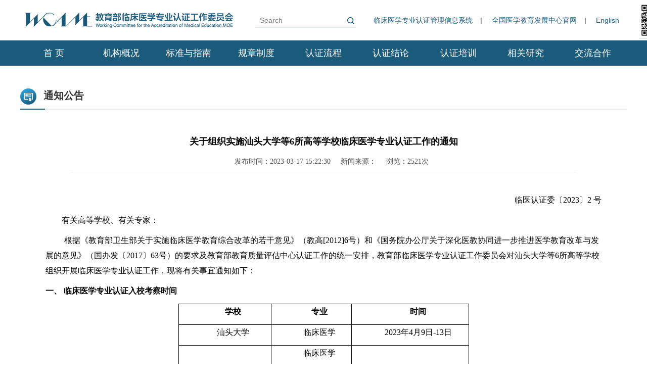

--- FILE ---
content_type: text/html;charset=utf-8
request_url: https://wcame.meduc.cn/show.php?cid=52&id=507
body_size: 4860
content:
<!DOCTYPE html>
<html lang="en">
  <head>
    <meta charset="utf-8">
    <meta http-equiv="X-UA-Compatible" content="IE=edge">
    <meta name="viewport" content=" ">
   <title>关于组织实施汕头大学等6所高等学校临床医学专业认证工作的通知 - 通知公告 - 教育部临床医学专业认证工作委员会</title>
<meta name="generator" content="SW_CMS" />
<meta name="author" content="教育部临床医学专业认证工作委员会" />
<meta name="keywords" content="" />
<meta name="description" content="" />
    <meta name="applicable-device"content="pc,mobile">
<link rel="shortcut icon" href="favicon.ico" />
<link href="css/bootstrap.css" rel="stylesheet">
<link href="css/bxslider.css" rel="stylesheet">
<link href="css/style.css" rel="stylesheet">
<script src="js/jquery.min.js"></script>
<script src="js/bxslider.min.js"></script>
<script src="js/common.js"></script>
<script src="js/bootstrap.js"></script>
<!--[if lt IE 9]>
  <script src="http://cdn.bootcss.com/html5shiv/3.7.2/html5shiv.min.js"></script>
  <script src="http://cdn.bootcss.com/respond.js/1.4.2/respond.min.js"></script>
<![endif]-->
  </head>
<body>
<!-- header-->
<header>
    <!-- Fixed navbar -->
<style type="text/css">
.menu li.li_2018 a.current4 {
    background: url(../img/nav_bg_4.png) no-repeat center top;
}
.menu li.li_2018 a.current5 {
    background: url(../img/nav_bg_5.png) no-repeat center top;
}
</style>
<script type="text/javascript" src="js/addfav.js"></script>
<div class="header_box" style="position: fixed;z-index: 999">
      <div class="main_box">
        <div class="index_logo fl">
          <a href="index.php">             <img  alt="本站Logo"  src="uploads/image/20190903/1567510728.png" width="420" style="margin-left:5px;">
                      </a>
        </div>
        <div class="header_top_right fr" >
            <div style="margin-right: -100px;" class="ewm_box fr">
               <img width="80" src="uploads/image/20160310/1457596319.png" alt="二维码"/>            </div>

            <div class="header_top_tools fr">
              <a href="https://wcame.meduc.cn:8443/pkuhsc/login" target="_blank" style="color:#1a5b7b;cursor:pointer;">临床医学专业认证管理信息系统</a>|
                <a href="https://medu.bjmu.edu.cn" target="_blank" style="color:#1a5b7b;cursor:pointer;">全国医学教育发展中心官网</a>|

                <!--<a href="javascript:void(0);" onclick="javascript:addFavorite2()">加入收藏</a>|
                <a href="javascript:void(0);" onclick="javascript:SetHome(this);return false;">设为首页</a>|-->
              <a href="en_index.php" style="color:#1a5b7b">English</a>
            </div>

             <div class="header_search_box fr" >
              <form method="post" action="search.php">
                <input style="width:200px;" class="header_search inp" name="key" value="" type="text" placeholder="Search" />
                <input style="margin-left:175px;" class="s_btn search_btn" name="" value="" type="submit">
              </form>
            </div>
        </div>
        <div class="cl"></div>
      </div>
      <script type="text/javascript" src="js/navdown.js"></script>

    <div class="header_nav_bg">
      <div class="main_box">


      <div class="header">
            <div class="nav">
                <ul class="menu">
                    <li class="li_2018 current">
                        <a href="index.php" class="current">首 页</a></li>
                    <li id="nav17" class="li_2018">
                        <a class="bind_menu_a" href="about.php?cid=23" data-layerid="layer1">机构概况</a>
                    </li>
                    <li id="nav2" class="li_2018">
                        <a class="bind_menu_a" href="standards.php?cid=20" data-layerid="layer2">标准与指南</a>
                    </li>
                    <li id="nav30" class="li_2018">
                        <a class="bind_menu_a" href="rules.php?cid=65" data-layerid="layer3">规章制度</a>
                    </li>
                    <li id="nav35" class="li_2018">
                        <a class="bind_menu_a" href="procedure.php" data-layerid="layer4">认证流程</a>
                    </li>
                    <li id="nav36" class="li_2018">
                        <a class="bind_menu_a" href="universities.php?cid=37" data-layerid="layer5">认证结论</a>
                    </li>
                    <li id="nav40" class="li_2018">
                        <a class="bind_menu_a" href="train.php?cid=41" data-layerid="layer6">认证培训</a>
                    </li>
                    <li id="nav44" class="li_2018">
                        <a class="bind_menu_a" href="research.php?cid=46" data-layerid="layer7">相关研究</a>
                    </li>
                    <li id="nav45" class="li_2018">
                        <a class="bind_menu_a" href="exchange.php?cid=49" data-layerid="layer8">交流合作</a>
                    </li>
                </ul>
            </div>
        </div>

      </div>
    </div>
</div>
<script type="text/javascript">
    $(function(){
        var cid="52";
        var __infoclassId="51";
       __infoclassId=__infoclassId==0?35:__infoclassId;
       console.log("__infoclassId",__infoclassId);

    $(".menu li").each(function(){
        $(this).removeClass("current");
        $(this).find("a").first().removeClass("current current4 current5");
        if(("nav"+__infoclassId)==$(this).attr("id"))
        {
            $(this).addClass("current");
            var length=$(this).find("a").first().html().length;
            if(length==4)
            {
                $(this).find("a").first().addClass("current4");
            }
            else
            {
               $(this).find("a").first().addClass("current5");
            }


        }
    });
})
</script>
</header>

<!-- main -->
<div class="main_box min_h_list" style="padding-top: 175px;padding-bottom:30px;">
    <div class="items_title_zcyd">
        <span class="icon_zcyd"></span>
        <span class="title_zcyd">通知公告</span>
    </div>

 	    <div class="contents">
        <div style="width:1000px;margin:0 auto;text-align:center;border-bottom:1px solid #f0f0f0;margin-bottom:40px;">
        	<h1 class="contents_title">关于组织实施汕头大学等6所高等学校临床医学专业认证工作的通知</h1>
        <span style="color:#505050;font-family:'Microsoft Yahei' !impotant;font-size:14px;line-height:24px;">
	        <div class="time">
				发布时间：2023-03-17 15:22:30&nbsp;&nbsp;&nbsp;&nbsp;
				新闻来源：&nbsp;&nbsp;&nbsp;&nbsp;
				浏览：2521次
			</div>
		</span>
		</div>

        	<p style="text-align:right;">
	<span style="font-family:FangSong_GB2312;">临医认证委〔2023〕2 号</span> 
</p>
<p class="MsoNormal" style="text-align:left;">
	有关高等学校、有关专家：
</p>
<p class="MsoNormal" style="text-indent:28.0pt;">
	根据《教育部卫生部关于实施临床医学教育综合改革的若干意见》（教高<span>[2012]6</span>号）和《国务院办公厅关于深化医教协同进一步推进医学教育改革与发展的意见》（国办发〔<span>2017</span>〕<span>63</span>号）的要求及教育部教育质量评估中心认证工作的统一安排，教育部临床医学专业认证工作委员会对汕头大学等<span>6</span>所高等学校组织开展临床医学专业认证工作，现将有关事宜通知如下：<span></span> 
</p>
<p class="MsoNormal" style="margin-left:0cm;text-indent:0cm;">
	<b>一、 </b><b>临床医学专业认证入校考察时间<span></span></b> 
</p>
<div align="center">
	<table class="MsoTableGrid" border="1" cellspacing="0" cellpadding="0" style="border-collapse:collapse;border:none;">
		<tbody>
			<tr>
				<td width="183" style="border:solid windowtext 1.0pt;">
					<p class="MsoNormal" align="center" style="text-align:center;">
						<b><span style="line-height:150%;font-family:宋体;">学校<span></span></span></b> 
					</p>
				</td>
				<td width="159" style="border:solid windowtext 1.0pt;">
					<p class="MsoNormal" align="center" style="text-align:center;">
						<b><span style="line-height:150%;font-family:宋体;">专业<span></span></span></b> 
					</p>
				</td>
				<td width="232" style="border:solid windowtext 1.0pt;">
					<p class="MsoNormal" align="center" style="text-align:center;">
						<b><span style="line-height:150%;font-family:宋体;">时间<span></span></span></b> 
					</p>
				</td>
			</tr>
			<tr>
				<td width="183" style="border:solid windowtext 1.0pt;">
					<p class="MsoNormal" align="center" style="text-align:center;">
						<span style="line-height:150%;font-family:宋体;">汕头大学<span></span></span> 
					</p>
				</td>
				<td width="159" style="border:solid windowtext 1.0pt;">
					<p class="MsoNormal" align="center" style="text-align:center;">
						<span style="line-height:150%;font-family:宋体;">临床医学<span></span></span> 
					</p>
				</td>
				<td width="232" style="border:solid windowtext 1.0pt;">
					<p class="MsoNormal" align="center" style="text-align:center;">
						<span style="line-height:150%;font-family:宋体;">2023</span><span style="line-height:150%;font-family:宋体;">年<span>4</span>月<span>9</span>日<span>-13</span>日<span></span></span> 
					</p>
				</td>
			</tr>
			<tr>
				<td width="183" rowspan="3" style="border:solid windowtext 1.0pt;">
					<p class="MsoNormal" align="center" style="text-align:center;">
						<span style="line-height:150%;font-family:宋体;">广西医科大学<span></span></span> 
					</p>
				</td>
				<td width="159" style="border:solid windowtext 1.0pt;">
					<p class="MsoNormal" align="center" style="text-align:center;">
						<span style="line-height:150%;font-family:宋体;">临床医学<span></span></span> 
					</p>
				</td>
				<td width="232" rowspan="3" style="border:solid windowtext 1.0pt;">
					<p class="MsoNormal" align="center" style="text-align:center;">
						<span style="line-height:150%;font-family:宋体;">2023</span><span style="line-height:150%;font-family:宋体;">年<span>4</span>月<span>9</span>日<span>-13</span>日<span></span></span> 
					</p>
				</td>
			</tr>
			<tr>
				<td width="159" style="border:solid windowtext 1.0pt;">
					<p class="MsoNormal" align="center" style="text-align:center;">
						<span style="line-height:150%;font-family:宋体;">麻醉学<span></span></span> 
					</p>
				</td>
			</tr>
			<tr>
				<td width="159" style="border:solid windowtext 1.0pt;">
					<p class="MsoNormal" align="center" style="text-align:center;">
						<span style="line-height:150%;font-family:宋体;">医学影像学<span></span></span> 
					</p>
				</td>
			</tr>
			<tr>
				<td width="183" style="border:solid windowtext 1.0pt;">
					<p class="MsoNormal" align="center" style="text-align:center;">
						<span style="line-height:150%;font-family:宋体;">嘉兴学院<span></span></span> 
					</p>
				</td>
				<td width="159" style="border:solid windowtext 1.0pt;">
					<p class="MsoNormal" align="center" style="text-align:center;">
						<span style="line-height:150%;font-family:宋体;">临床医学<span></span></span> 
					</p>
				</td>
				<td width="232" style="border:solid windowtext 1.0pt;">
					<p class="MsoNormal" align="center" style="text-align:center;">
						<span style="line-height:150%;font-family:宋体;">2023</span><span style="line-height:150%;font-family:宋体;">年<span>4</span>月<span>16</span>日<span>-20</span>日<span></span></span> 
					</p>
				</td>
			</tr>
			<tr>
				<td width="183" style="border:solid windowtext 1.0pt;">
					<p class="MsoNormal" align="center" style="text-align:center;">
						<span style="line-height:150%;font-family:宋体;">华中科技大学<span></span></span> 
					</p>
				</td>
				<td width="159" style="border:solid windowtext 1.0pt;">
					<p class="MsoNormal" align="center" style="text-align:center;">
						<span style="line-height:150%;font-family:宋体;">临床医学<span></span></span> 
					</p>
				</td>
				<td width="232" style="border:solid windowtext 1.0pt;">
					<p class="MsoNormal" align="center" style="text-align:center;">
						<span style="line-height:150%;font-family:宋体;">2023</span><span style="line-height:150%;font-family:宋体;">年<span>4</span>月<span>16</span>日<span>-20</span>日<span></span></span> 
					</p>
				</td>
			</tr>
			<tr>
				<td width="183" rowspan="4" style="border:solid windowtext 1.0pt;">
					<p class="MsoNormal" align="center" style="text-align:center;">
						<span style="line-height:150%;font-family:宋体;">长治医学院<span></span></span> 
					</p>
				</td>
				<td width="159" style="border:solid windowtext 1.0pt;">
					<p class="MsoNormal" align="center" style="text-align:center;">
						<span style="line-height:150%;font-family:宋体;">临床医学<span></span></span> 
					</p>
				</td>
				<td width="232" rowspan="4" style="border:solid windowtext 1.0pt;">
					<p class="MsoNormal" align="center" style="text-align:center;">
						<span style="line-height:150%;font-family:宋体;">2023</span><span style="line-height:150%;font-family:宋体;">年<span>4</span>月<span>23</span>日<span>-27</span>日<span></span></span> 
					</p>
				</td>
			</tr>
			<tr>
				<td width="159" style="border:solid windowtext 1.0pt;">
					<p class="MsoNormal" align="center" style="text-align:center;">
						<span style="line-height:150%;font-family:宋体;">麻醉学<span></span></span> 
					</p>
				</td>
			</tr>
			<tr>
				<td width="159" style="border:solid windowtext 1.0pt;">
					<p class="MsoNormal" align="center" style="text-align:center;">
						<span style="line-height:150%;font-family:宋体;">医学影像学<span></span></span> 
					</p>
				</td>
			</tr>
			<tr>
				<td width="159" style="border:solid windowtext 1.0pt;">
					<p class="MsoNormal" align="center" style="text-align:center;">
						<span style="line-height:150%;font-family:宋体;">精神医学<span></span></span> 
					</p>
				</td>
			</tr>
			<tr>
				<td width="183" rowspan="5" style="border:solid windowtext 1.0pt;">
					<p class="MsoNormal" align="center" style="text-align:center;">
						<span style="line-height:150%;font-family:宋体;">重庆医科大学<span></span></span> 
					</p>
				</td>
				<td width="159" style="border:solid windowtext 1.0pt;">
					<p class="MsoNormal" align="center" style="text-align:center;">
						<span style="line-height:150%;font-family:宋体;">临床医学<span></span></span> 
					</p>
				</td>
				<td width="232" rowspan="5" style="border:solid windowtext 1.0pt;">
					<p class="MsoNormal" align="center" style="text-align:center;">
						<span style="line-height:150%;font-family:宋体;">2023</span><span style="line-height:150%;font-family:宋体;">年<span>4</span>月<span>23-27</span>日<span></span></span> 
					</p>
				</td>
			</tr>
			<tr>
				<td width="159" style="border:solid windowtext 1.0pt;">
					<p class="MsoNormal" align="center" style="text-align:center;">
						<span style="line-height:150%;font-family:宋体;">麻醉学<span></span></span> 
					</p>
				</td>
			</tr>
			<tr>
				<td width="159" style="border:solid windowtext 1.0pt;">
					<p class="MsoNormal" align="center" style="text-align:center;">
						<span style="line-height:150%;font-family:宋体;">医学影像学<span></span></span> 
					</p>
				</td>
			</tr>
			<tr>
				<td width="159" style="border:solid windowtext 1.0pt;">
					<p class="MsoNormal" align="center" style="text-align:center;">
						<span style="line-height:150%;font-family:宋体;">精神医学<span></span></span> 
					</p>
				</td>
			</tr>
			<tr>
				<td width="159" style="border:solid windowtext 1.0pt;">
					<p class="MsoNormal" align="center" style="text-align:center;">
						<span style="line-height:150%;font-family:宋体;">儿科学<span></span></span> 
					</p>
				</td>
			</tr>
		</tbody>
	</table>
</div>
<p class="MsoNormal" style="margin-left:0cm;">
	<b>二、 认证专家组名单（见附件）<span></span></b> 
</p>
<p class="MsoNormal" style="margin-left:0cm;">
	<b>三、 认证院校联系人<span></span></b> 
</p>
<div align="center">
	<table class="MsoTableGrid" border="1" cellspacing="0" cellpadding="0" width="0" style="width:433.5pt;border-collapse:collapse;border:none;">
		<tbody>
			<tr>
				<td width="186" valign="top" style="border:solid windowtext 1.0pt;">
					<p class="MsoNormal" align="center" style="text-align:center;">
						<b><span style="line-height:150%;font-family:宋体;">学校<span></span></span></b> 
					</p>
				</td>
				<td width="156" valign="top" style="border:solid windowtext 1.0pt;">
					<p class="MsoNormal" align="center" style="text-align:center;">
						<b><span style="line-height:150%;font-family:宋体;">联系人<span></span></span></b> 
					</p>
				</td>
				<td width="236" valign="top" style="border:solid windowtext 1.0pt;">
					<p class="MsoNormal" align="center" style="text-align:center;">
						<b><span style="line-height:150%;font-family:宋体;">联系电话<span></span></span></b> 
					</p>
				</td>
			</tr>
			<tr>
				<td width="186" valign="top" style="border:solid windowtext 1.0pt;">
					<p class="MsoNormal" align="center" style="text-align:center;">
						<span style="line-height:150%;font-family:宋体;">汕头大学<span></span></span> 
					</p>
				</td>
				<td width="156" valign="top" style="border:solid windowtext 1.0pt;">
					<p class="MsoNormal" align="center" style="text-align:center;">
						<span style="line-height:150%;font-family:宋体;">林常敏<span></span></span> 
					</p>
				</td>
				<td width="236" valign="top" style="border:solid windowtext 1.0pt;">
					<p class="MsoNormal" align="center" style="text-align:center;">
						<span style="line-height:150%;font-family:宋体;">0754-88900297</span> 
					</p>
				</td>
			</tr>
			<tr>
				<td width="186" valign="top" style="border:solid windowtext 1.0pt;">
					<p class="MsoNormal" align="center" style="text-align:center;">
						<span style="line-height:150%;font-family:宋体;">广西医科大学<span></span></span> 
					</p>
				</td>
				<td width="156" valign="top" style="border:solid windowtext 1.0pt;">
					<p class="MsoNormal" align="center" style="text-align:center;">
						<span style="line-height:150%;font-family:宋体;">刘登宇<span></span></span> 
					</p>
				</td>
				<td width="236" valign="top" style="border:solid windowtext 1.0pt;">
					<p class="MsoNormal" align="center" style="text-align:center;">
						<span style="line-height:150%;font-family:宋体;">0771-5358468</span> 
					</p>
				</td>
			</tr>
			<tr>
				<td width="186" valign="top" style="border:solid windowtext 1.0pt;">
					<p class="MsoNormal" align="center" style="text-align:center;">
						<span style="line-height:150%;font-family:宋体;">嘉兴学院<span></span></span> 
					</p>
				</td>
				<td width="156" valign="top" style="border:solid windowtext 1.0pt;">
					<p class="MsoNormal" align="center" style="text-align:center;">
						<span style="line-height:150%;font-family:宋体;">徐<span><span> </span></span>营<span></span></span> 
					</p>
				</td>
				<td width="236" valign="top" style="border:solid windowtext 1.0pt;">
					<p class="MsoNormal" align="center" style="text-align:center;">
						<span style="line-height:150%;font-family:宋体;">0573-83641567</span> 
					</p>
				</td>
			</tr>
			<tr>
				<td width="186" valign="top" style="border:solid windowtext 1.0pt;">
					<p class="MsoNormal" align="center" style="text-align:center;">
						<span style="line-height:150%;font-family:宋体;">华中科技大学<span></span></span> 
					</p>
				</td>
				<td width="156" valign="top" style="border:solid windowtext 1.0pt;">
					<p class="MsoNormal" align="center" style="text-align:center;">
						<span style="line-height:150%;font-family:宋体;">向<span><span> </span></span>明<span></span></span> 
					</p>
				</td>
				<td width="236" valign="top" style="border:solid windowtext 1.0pt;">
					<p class="MsoNormal" align="center" style="text-align:center;">
						<span style="line-height:150%;font-family:宋体;">027-83692784</span> 
					</p>
				</td>
			</tr>
			<tr>
				<td width="186" valign="top" style="border:solid windowtext 1.0pt;">
					<p class="MsoNormal" align="center" style="text-align:center;">
						<span style="line-height:150%;font-family:宋体;">长治医学院<span></span></span> 
					</p>
				</td>
				<td width="156" valign="top" style="border:solid windowtext 1.0pt;">
					<p class="MsoNormal" align="center" style="text-align:center;">
						<span style="line-height:150%;font-family:宋体;">苗知春<span></span></span> 
					</p>
				</td>
				<td width="236" valign="top" style="border:solid windowtext 1.0pt;">
					<p class="MsoNormal" align="center" style="text-align:center;">
						<span style="line-height:150%;font-family:宋体;">0355-3151185</span> 
					</p>
				</td>
			</tr>
			<tr>
				<td width="186" valign="top" style="border:solid windowtext 1.0pt;">
					<p class="MsoNormal" align="center" style="text-align:center;">
						<span style="line-height:150%;font-family:宋体;">重庆医科大学<span></span></span> 
					</p>
				</td>
				<td width="156" valign="top" style="border:solid windowtext 1.0pt;">
					<p class="MsoNormal" align="center" style="text-align:center;">
						<span style="line-height:150%;font-family:宋体;">徐<span><span> </span></span>晨<span></span></span> 
					</p>
				</td>
				<td width="236" valign="top" style="border:solid windowtext 1.0pt;">
					<p class="MsoNormal" align="center" style="text-align:center;">
						<span style="line-height:150%;font-family:宋体;">023—68485046</span> 
					</p>
				</td>
			</tr>
		</tbody>
	</table>
</div>
<p class="MsoNormal" style="margin-left:0cm;">
	<b>四、其他<span></span></b> 
</p>
<p class="MsoNormal" style="text-indent:28.0pt;">
	请专家所在单位及时通知专家本人，如专家不能出席，请于<span>2023</span>年<span>3</span>月<span>25</span>日前告知。<span></span> 
</p>
<p class="MsoNormal" style="margin-left:0cm;">
	<b>五、秘书处联系人<span></span></b> 
</p>
<p class="MsoNormal" style="text-indent:28.0pt;">
	王媛媛、侯晓丽 <span>010-82802795</span> 
</p>
<p class="MsoNormal" style="text-indent:28.0pt;">
	邮箱：<span>renzheng@bjmu.edu.cn<span class="MsoHyperlink"></span></span> 
</p>
<p>
	<br />
</p>
<p class="MsoNormal" style="text-indent:28.0pt;">
	<span><span class="MsoHyperlink"></span></span> 
</p>
<p class="MsoNormal" style="text-indent:28.0pt;">
	<span class="MsoHyperlink"></span> 
</p>
<p class="MsoNormal">
	<br />
</p>
<p class="MsoNormal">
	<span style="font-family:FangSong_GB2312;">附件：</span><a class="ke-insertfile" href="/uploads/soft/20230328/关于组织实施汕头大学等6所高等学校临床医学专业认证工作的通知—临医认证委〔2023〕2 号.pdf" target="_blank"><a class="ke-insertfile" href="/uploads/soft/20230414/关于组织实施汕头大学等6所高等学校临床医学专业认证工作的通知—临医认证委〔2023〕2 号.pdf" target="_blank">关于组织实施汕头大学等6所高等学校临床医学专业认证工作的通知—临医认证委〔2023〕2 号</a></a>
</p>
<p class="MsoNormal">
	<br />
</p>
<p class="MsoNormal">
	<br />
</p>
<p class="MsoNormal" align="right" style="text-align:right;">
	<span style="font-family:FangSong_GB2312;">教育部临床医学专业认证工作委员会</span><span></span> 
</p>
<p class="MsoNormal" align="right" style="text-align:right;">
	<span style="font-family:FangSong_GB2312;">2023年</span><span style="font-family:FangSong_GB2312;">3</span><span style="font-family:FangSong_GB2312;">月</span><span style="font-family:FangSong_GB2312;">13</span><span style="font-family:FangSong_GB2312;">日</span><span></span> 
</p>
<p>
	<br />
</p>
		<div style="margin-top: 20px">
					</div>
	</div>
	<div class="contents" style="min-height:120px;">
		<div class="point">
		<li>上一篇：<a href="show.php?cid=52&id=504">关于公布首都医科大学等14所高等学校临床医学专业认证有效期延长的通知</a></li><li>下一篇：<a href="show.php?cid=52&id=570">关于组织实施武汉大学等11所高等学校临床医学专业认证工作的通知</a></li>
        </div>
	</div>


		</div>


<footer>
    <div class="copyright">
        <p>
            版权所有：教育部临床医学专业认证工作委员会         </p>
        <p class="copyright_p">
                            地址：北京市海淀区学院路38号（北京大学医学部院内）             &nbsp;&nbsp;&nbsp;
                            邮编：100191            &nbsp;&nbsp;&nbsp;
                            电话：010-82802795 | 82805005            &nbsp;&nbsp;&nbsp;
                            邮箱：renzheng@bjmu.edu.cn            
                &nbsp;&nbsp;&nbsp;京ICP备05065075号-74


        </p>
        <p>
            <a >访问统计：4894482</a>
        </p>

    </div>

</footer>


<script type="text/javascript">
$(function(){


	//编码部分
	var href=$("#downfile").attr("href");
	//alert(href);
	href = encodeURI(encodeURI(href));
	$("#downfile").attr("href",href);

})
</script>

  </body>
</html>


--- FILE ---
content_type: text/css
request_url: https://wcame.meduc.cn/css/style.css
body_size: 11146
content:
/*
 * UTU6 CMS
 */

body{font-family:'microsoft yahei',Helvetica, sans-serif; color: #222;width:auto;min-width:1200px;}
ul{list-style:none;}
input{border:none;border:0;}
input{outline:none}
a{cursor:pointer;}
a:hover{text-decoration:none;}
ul,li{list-style:none;padding:0;margin:0;}
@font-face {
    font-family:"fz";
    src: url(../img/fonts/STENCIL.ttf);
    }
.dh{overflow:hidden;text-overflow: ellipsis;white-space: nowrap;}
.nav li{ position:relative;}
.time{text-align:center;margin-bottom:5px;font-size:14px;}
/*认证院校修改*/
.en_sortable{width:1200px;border:1px solid #c6d5e1 !important;;border-top:1px solid #c6d5e1;border-bottom:none;margin:0 auto 15px}
.sortable{width:900px;border:1px solid #c6d5e1 !important;;border-top:1px solid #c6d5e1;border-bottom:none;margin:0 auto 15px}
.en_sortable th{background-color:#487e9f;text-align:center;color:#e0e0e0;border-right:1px solid #fff;border-left: 1px solid #555;}
.sortable th{background-color:#487e9f;text-align:center;color:#e0e0e0;border-right:1px solid #fff;border-left: 1px solid #555;}
.en_sortable th h3{font-size:14px;margin:0px;line-height:20px;}
.sortable th h3{font-size:14px;margin:0px;line-height:40px;}
.sortable td{padding:3px 6px 5px;border-bottom:1px solid #c6d5e1;border-right:1px solid #c6d5e1}
.sortable .head h3{background:url(../img/school/sort.gif) 7px center no-repeat;cursor:pointer;padding-left:18px}

.sortable .desc, .sortable .asc{background-color:#1a5b7b;text-align:center;}
.en_sortable .desc, .sortable .asc{background-color:#1a5b7b;text-align:center;}

.sortable .desc h3{background:url(../img/school/desc.gif) 7px center no-repeat;cursor:pointer;padding-left:18px}
.sortable .asc h3{background:url(../img/school/asc.gif) 7px  center no-repeat;cursor:pointer;padding-left:18px}
.sortable .head:hover, .sortable .desc:hover, .sortable .asc:hover{color:#fff}
.sortable .evenrow td{background:#fff}
.sortable .oddrow td{background:#ecf2f6}
.sortable td.evenselected{background:#ecf2f6}
.sortable td.oddselected{background:#dce6ee}

.en_sortable .head h3{background:url(../img/school/sort.gif) 7px center no-repeat;cursor:pointer;padding-left:18px}
.en_sortable .desc h3{background:url(../img/school/desc.gif) 7px center no-repeat;cursor:pointer;padding-left:18px}
.en_sortable .asc h3{background:url(../img/school/asc.gif) 7px  center no-repeat;cursor:pointer;padding-left:18px}
.en_sortable td{padding:3px 6px 5px;border-bottom:1px solid #c6d5e1;border-right:1px solid #c6d5e1;text-align: center;}
.en_sortable .evenrow td{background:#fff}
.en_sortable .oddrow td{background:#ecf2f6}
.en_sortable td.evenselected{background:#ecf2f6}
.en_sortable td.oddselected{background:#dce6ee}

#en_controls{margin:0 auto;height:20px;margin-bottom:15px;width:900px;}

#controls{margin:0 auto;height:20px;margin-bottom:15px;}
#perpage{float:left;width:185px;padding-left:15px;}
#perpage select{float:left;font-size:11px;line-height:20px !important;}
#perpage span{float:left;margin:0px 0 0 5px;font-size:12px !important;line-height:20px !important;}
#navigation{float:left;width:498px;text-align:center;line-height:20px !important;}
#navigation img{cursor:pointer}
#text{float:left;width:185px;text-align:right;margin-top:2px;font-size:12px !important;padding-right:15px;line-height:20px !important;}



/*英文Style*/
.header_search_enstyle{
    background-color:#1a5b7b;
    color:#bbc8d1 !important;
    border-bottom:1px solid #407898 !important;
}
.en_search_btn {
    position: relative;
    display: block;
    width: 30px;
    height: 30px;
    background: url(../img/en/en_top_search_btn.png);
    margin-top: -31px;
    margin-left: 230px;
}
.en_menu li.li_2018 {
    float: left;
    display: inline;
    text-align: center;
    position: relative;
    padding:0 15px;
}
.en_menu li.li_2018 a {
    display: block;
    font-size:16px;
    color: #fff;
}
.en_menu li.li_2018 a:hover{color:#ffbd2e}
.en_menu li.current a {
    color: #ffbd2e;
}
.en_title{font-size:24px;color:#000;margin-bottom:25px;}
a.en_more{font-size:14px;color:#1e6aa8;font-weight:normal;}
.en_news_list li{width:279px;height:310px;margin-left:28px;float:left;}

.en_news_list li:first-child {margin:0 !important;}
.en_news_list_img{width:279px;height:185px;overflow:hidden}
.en_news_list_title{width:215px;height:120px;background-color:#efeeeb;margin:0 auto;margin-top:-50px;padding:15px 40PX;
    position: relative;font-family: Arial;overflow:hidden;color:#000;}
.en_news_list_time{text-align:center;color:#000;background:url(../img/en/news_list_time.png) no-repeat bottom left ;width:125px;margin:10px auto;}
.en_news_list_title:hover{color:#d18e59;}


.en_index_right_nav{width:283px;height:100px;}
.en_index_right_nav img{width:283px;height:auto;overflow:hidden;border:0;padding:0;margin:0;}
.en_nav_block{width:285px;margin-top:20px;    padding-left: 2px;}
.en_nav_block a{display:block;width:140px;height:140px;border:1px solid #e8eef2;float:left;margin-top: -1px;
    margin-left: -1px;}
.en_nav_block a:hover{background-color:#f0f0f0;}
.en_nav_icon1{border-right:none;border-bottom:none;}
.en_nav_icon2{border-bottom:none;}
.en_nav_icon3{border-right:none;}
.en_nav_icon1 img,.en_nav_icon2 img,.en_nav_icon3 img,.en_nav_icon4 img{width:60px;height:60px;margin:20px 0 10px 40px;}
.en_nav_block p{font-size:18px;color:#000;text-align:center;}

.en_index_left_rz{width:885px;}
.en_school_search{position:relative;margin-top:-55px;float:right;}
.en_school_search span{color:#333;font-size:14px;}
.en_school_search input{height:30px;line-height:30px;color:#000;font-size:14px;width:140px;border:1px solid #999}
.en_school_search_btn{display:block;float:right;width:26px;height:26px;margin-left:10px;background:url(../img/en/school_search.png) no-repeat center;}

.en_news_list_title_b{padding:35px 24px 35px 24px;color: #000;}
.en_news_list_b li{width:270px;margin:15px;background-color:#fff;float:left;min-height:100px;border-top:1px solid #d6dcdd;}
.en_news_list_time_b{height:60px;line-height:60px;color:#000;text-align:center;}
.en_news_list_title_b:hover{color:#d18e59;}


/*全站搜索*/
.con {
    width: 100%;
    color: #333333;
    font-size: 18px;
    line-height: 36px;
}
.con div {
    color: #222;
  font-weight:bold;
    font-size: 18px;
    line-height: 36px;
  padding-top:8px;
}
.bot {
    padding-bottom: 15px;
    color: #999;
}
.des{font-size:14px !important;line-height:30px!important;color:#666!important;font-weight:normal !important;}




/*首页头部*/
.header_box{width:100%;background-color:#fff;}
.main_box{width:1200px;margin:0 auto;}
.index_logo{height:80px;width:420px;}
.cl{clear:both;}
.fl{float:left;}
.fr{float:right;}
.header_top_right{width:760px;}
.header_top_tools{font-size:14px;line-height:80px;}
.header_top_tools a{padding:0 15px;color:#999;}
.header_search_box{margin-right:15px;}
.header_search{border-bottom:1px solid #e0e9ed;width:260px;height:30px;line-height:30px;margin-top:25px;padding:0 40px 0 10px;}
.search_btn{position:relative;display:block;width:30px;height:30px;background:url(../img/top_search_btn.jpg);margin-top: -31px;margin-left: 230px;}
input.header_search:focus{border-bottom:1px solid #1a5b7b;}
/*header*/
.header_nav_bg{height:50px;background-color:#1a5b7b;}
.header {}
/*nav*/
.nav {
    height: 50px;
    position: relative;
    z-index: 10;
    line-height: 50px;
    font-size: 18px;
    color: #fff;
    clear: both;
}
.menu li.li_2018 {
    float: left;
    display: inline;
    width: 11.11%;
    text-align: center;
    position: relative;
}
.menu li.li_2018 a {
    display: block;
    color: #fff;
}
.menu li.li_2018 a:hover{color:#ffbd2e}
.menu li.current a {
    color: #ffbd2e;
}
.menu li.li_2018 a.current.nav_s_2{background:url(../img/nav_bg_2.png) no-repeat center top;}
.li_2018.current#nav23{background:url(../img/nav_bg_4.png) no-repeat center top;}
.li_2018.current#nav20{background:url(../img/nav_bg_5.png) no-repeat center top;}
.li_2018.current#nav65{background:url(../img/nav_bg_4.png) no-repeat center top;}
.li_2018.current#nav31{background:url(../img/nav_bg_4.png) no-repeat center top;}
.li_2018.current#nav35{background:url(../img/nav_bg_4.png) no-repeat center top;}
.li_2018.current#nav37{background:url(../img/nav_bg_4.png) no-repeat center top;}
.li_2018.current#nav41{background:url(../img/nav_bg_4.png) no-repeat center top;}
.li_2018.current#nav46{background:url(../img/nav_bg_4.png) no-repeat center top;}
.li_2018.current#nav49{background:url(../img/nav_bg_4.png) no-repeat center top;}




.sub_menu{position: absolute;
    left: 0;
    top: 50px;
    width: 99.8%;
    background: #fff;
    border: 1px solid #dadada;
    border-width: 1px 1px 1px 1px;
    border-radius: 0 0 5px 5px;
    z-index: 999;}
.sub_menu i{/*background:url("../img/boc2018_a_hover.png") no-repeat;*/width:14px;height:10px;position:absolute;top:-7px;
  margin-left:-6px;}
.sub_area{padding:30px 60px;line-height:32px;font-size:14px;color:#535353;min-height:365px;}
.sub_area .sub_nav{width:21%;padding-left:30px;list-style:none;background:url("../static/boc2018_dot_liney.gif") repeat-y right 0;float:left;height:130px;}
.sub_area .sub_nav li.li_2018 {background:url("../img/boc2018_dot_icon.png") no-repeat 0 -72px;line-height:32px;padding-left:16px;}
.sub_area .sub_nav li.li_2018 a{font-family:"微软雅黑";color:#535353;font-size:14px;}
.sub_pic{padding-left:3.75em;width:40%;float:left;}
.sub_area .sub_pic a{display:block; font-family:"微软雅黑";font-size:14px;line-height:32px;color:#535353;}
.sub_area .sub_pic li.li_2018 span{cursor:pointer;width:35%;margin-right:20px;background:url("../img/boc2018_dot_icon.png") no-repeat 0 -72px;font-family:"微软雅黑";color:#535353;font-size:14px;line-height:32px;padding-left:14px;display:inline-block;line-height:24px;}
.sub_area .last{background:none;}
.sub_area .sub_nav li.li_2018 a:hover,.sub_area .sub_pic a:hover,.sub_area .sub_pic li.li_2018 span:hover{color:#ff6633;}
.sub_pic img,.sub_area .sub_ad img{vertical-align:top;margin:0px 0 10px 0px;border:1px solid #dadada;border-radius:5px;}
.sub_area .sub_ad{background:none;}
.sub_area .sub_ad li.li_2018{background:none;padding:0;}

#layer1 i{left:16.5%;}
#layer2 i{left:27.6%;}
#layer3 i{left:38.92%;}
#layer4 i{left:50.03%;}
#layer5 i{left:61.16%;}
#layer6 i{left:72.29%;}
#layer7 i{left:83.4%;}
#layer8 i{left:94.55%;}


.nav_slid_navs{float:left;width:200px;height:345px;overflow:hidden;}
.nav_slid_items{float:right;width:840px;height:350px;overflow:hidden;}
.nav_slid_list{border:1px solid #e0e0e0;width:198px;color:#000;font-size:14px;height:45px;text-align:center;margin-bottom:5px;
line-height:45px;}
.nav_slid_title{width:200px;color:#fff;font-size:16px;height:45px;text-align:center;margin-bottom:5px;
line-height:45px;background-color:#1a5b7b;}
.nav_slid_item{clear: both; list-style:none;margin:0px; padding:6px 0px 20px 0px;}
.nav_slid_item li{clear: both; color:#898989;background: url(../img/li.jpg) no-repeat left 16px;height:40px;line-height:45px;
    padding-left:20px;border-bottom: 1px dashed #e3e2e2;/*dotted*/ }
.nav_slid_item li a{color:#303c4b;    display: block;
    width: 700px;
    overflow: hidden;text-overflow: ellipsis;
    white-space: nowrap;float:left}
.nav_slid_item li a:hover{text-decoration:none;color:#1260aa;}
.nav_slid_img img{width:100%;}

/*工作动态*/
.items_box_gzdt{width:810px;height:330px;overflow:hidden;}
.items_title_gzdt{height:42px;width:100%;background:url(../img/line_title.png) no-repeat;}
.icon_gzdt{display:block;width:32px;height:32px;float:left;background:url(../img/news_icons.png) no-repeat;background-position: 0px 0px;}
.title_gzdt{padding-left:14px;font-size:20px;height:45px;font-weight:bold;color:#000;display: block;float: left;}
.items_more{padding:10px 0;color:#1a5b7b;font-size:15px;}
.item_box_gzdt{width:100%; height:286px;padding-top:14px;}
/* film_focus */
.film_focus{width:810px;height:270px;overflow:hidden;position:relative;}
.film_focus .film_focus_imgs_wrap{background:url(../img/load.gif) no-repeat center center;}
.film_focus ul.film_focus_imgs{height:9999em;position:absolute;left:0;top:0;overflow:hidden;}
.film_focus ul.film_focus_imgs li{height:270px;overflow:hidden;}
.film_focus ul.film_focus_imgs li img{height:270px;width:380px;}

.film_focus ul.film_focus_nav{width:400px;height:270px;position:absolute;right:0;top:0;z-index:2;}
.film_focus ul.film_focus_nav li{height:40px;position:relative;width:400px;cursor: pointer;cursor: hand;color:#333;border-bottom:1px dashed #888;
    font-size:14px;overflow:hidden;line-height:39px;}
.film_focus ul.film_focus_nav li:last-child{border-bottom:none;}

.film_focus ul.film_focus_nav li.cur{width:400px;height:150px;left:0px;
  color:#fff;font-weight:bold;font-size:20px;overflow:hidden;line-height:26px;}
.film_focus ul.film_focus_nav li b{display:none}
.film_focus ul.film_focus_nav li b span{display:block}
.film_focus ul.film_focus_nav li.cur b{display:block;height:150px;font-weight:bold;}
.film_focus ul.film_focus_nav li.cur b div.t_name_all{
        font-size:18px;line-height:30px;color:#000;width:395px;padding:5px 0;
    height: 60px;margin-bottom: 12px;
    overflow: hidden;
    white-space:normal;
    word-break:break-all;
    word-wrap:normal;
    }
.bb i{display:list-item !important;float:left;width:30px;background:url(../img/fire.png) no-repeat;}
.film_focus ul.film_focus_nav li.cur b div.t_desc{
    width:400px;overflow:hidden;display: -webkit-box;-webkit-line-clamp: 4;height:66px;
    -webkit-box-orient: vertical;text-indent: 2em;font-size:14px;color:#999;font-weight:normal;line-height:22px;}
.film_focus ul.film_focus_nav li span div.t_name{
        font-size:14px;line-height:39px;color:#555;width:280px;overflow:hidden;text-overflow: ellipsis;white-space: nowrap;}
.time_gzdt{color:#777;font-size:14px;font-weight:normal;line-height:39px;margin-right:3px;
  background:url(../img/time.jpg) no-repeat 15px;padding-left:35px;}


/*通知公告*/
.items_box_tzgg{width:375px;height:330px;overflow:hidden;}
.items_title_tzgg{height:42px;background-color:#1a5b7b;border-radius:6px 6px 0 0;font-size:20px;font-weight:bold;color:#eff2f4;line-height:42px;padding-left:12px;}
.more_icon_tzgg{position:relative;display:block;height:16px;width:16px;
   background: url(../img/moe_icon_gg.png) no-repeat ;margin-top:-30px;margin-left:336px;}
a.more_icon_tzgg:hover{color:#eff2f4;text-decoration:none;}
.items_list_tzgg{width:373px;height:286px;border:1px solid #d3dbef;}
.items_list_tzgg li{height:50px;border-bottom:1px dashed #d3dbef;padding:0 13px;line-height:50px;}
.items_list_tzgg li:nth-child(1){height:80px;padding-top: 5px;}
.items_list_tzgg li:last-child{border-bottom:none;}
.item_tzgg a{display:block;width:260px;overflow:hidden;text-overflow: ellipsis;white-space: nowrap;font-size:14px;color:#585858;line-height:50px;}
.items_list_tzgg li:nth-child(1) a{font-size:18px;color:#000;font-weight:bold;white-space:inherit;height:60px;overflow:hidden;width:350px;
    line-height:30px;}
.items_list_tzgg li:nth-child(1) span{float:right;    margin-top: -40px;}
.items_list_tzgg li:nth-child(1) .aa{width:350px;}
.aa i{display:none;}
.items_list_tzgg li:nth-child(1) .aa i{display:list-item !important;float:left;width:30px;background:url(../img/fire.png) no-repeat;}

.item_tzgg a:hover{text-decoration:none;color:#1a5b7b;}
.aa{width:260px;text-overflow: ellipsis;overflow:hidden;}
a.items_more{font-size:15px;}

/*认证院校结论*/
.items_box_rzyx{width:590px;height:325px;overflow:hidden;}
.items_title_rzyx{height:42px;width:100%;background:url(../img/line_title.png) no-repeat;}
.icon_rzyx{display:block;width:32px;height:32px;float:left;background:url(../img/news_icons.png) no-repeat;background-position: -32px 0px;}
.title_rzyx{padding-left:14px;font-size:20px;height:45px;font-weight:bold;color:#333;display: block;float: left;}
.items_more{padding:10px 25px 10px 0;color:#1a5b7b;font-size:15px;}
.rzyx_input{width:60%;border:1px solid #e2eaf1;font-size:12px;padding:5px 8px ;margin-left:10px;}
.rzyx_search{width:590px;height:80px;margin-top:15px;padding:0 5px;}
.rzyx_search_item{width:230px;float:left;text-align: right;margin-bottom: 10px;}
.rzyx_search_btn{display:block;width:68px;height:68px;font-size:16px;color:#fff;float:right;background-color:#02c196;border:1px solid #08a380;margin-right: 15px;
    text-align: center;
    border-radius: 8%;
    line-height:68px;
    font-weight: bold;
text-decoration:none;}
.rzyx_search_btn:hover{color:#fff;background-color:#08a380;text-decoration:none;}
.rzyx_search_btn:active {color:#fff;text-decoration:none;}
.rzyx_search_btn:visited {color:#fff;text-decoration:none;}
.rzyx_search_btn:link {color:#fff;text-decoration:none;}
.rzyx_table{width:592px;font-size:14px;color:#000;margin-left:-1px;}
.rzyx_table th{line-height:32px;font-weight:bold;text-align:center;
  background: -webkit-linear-gradient(#f6f6f6, #ededed); /* Safari 5.1 - 6.0 */
  background: -o-linear-gradient(#f6f6f6, #ededed); /* Opera 11.1 - 12.0 */
  background: -moz-linear-gradient(#f6f6f6, #ededed); /* Firefox 3.6 - 15 */
  background: linear-gradient(#f6f6f6, #ededed); /* 标准的语法 */
  min-width:80px;}
.rzyx_table td{text-align:center;padding:5px;border:1px solid #f3f3f3;min-width:80px;}

.rzyx_table_b{width:898px;font-size:14px;color:#616161;}
.rzyx_table_b th{line-height:32px;font-weight:bold;text-align:center;
  background: -webkit-linear-gradient(#f6f6f6, #ededed); /* Safari 5.1 - 6.0 */
  background: -o-linear-gradient(#f6f6f6, #ededed); /* Opera 11.1 - 12.0 */
  background: -moz-linear-gradient(#f6f6f6, #ededed); /* Firefox 3.6 - 15 */
  background: linear-gradient(#f6f6f6, #ededed); /* 标准的语法 */
  min-width:100px;
    color: #000;}
.rzyx_table_b td{text-align:center;padding:5px;border:1px solid #f3f3f3;min-width:100px;}
.rzyx_search_b{width:900px;margin-top:15px;padding:0 5px;}
.rzyx_search_b_item{float:left;text-align: right;margin-bottom: 10px;}
.rzyx_search_b_btn{color:#fff;background-color:#08a380;    float: left;
    dispaly: block;
    width: 60px;
    text-align: center;
    height: 32px;
    line-height: 32px;}
.rzyx_search_b_btn:hover{color:#fff;background-color:#08a380;text-decoration:none;}
.rzyx_search_b_btn:active {color:#fff;text-decoration:none;}
.rzyx_search_b_btn:visited {color:#fff;text-decoration:none;}
.rzyx_search_b_btn:link {color:#fff;text-decoration:none;}
.rzyx_input_b{width:125px;border:1px solid #e2eaf1;font-size:12px;padding:2px 5px ;margin-right:20px;}
/*认证院校列表页样式*/
.en_table{width: 1203px;}
.en_table_index{width: 898px;height:325px;overflow:hidden;}
.type-panel-head {

    font-size:18px;
    color:#000
}
.type-panel-body {
    /*height:calc(100% - 36px);*/
    overflow:hidden;
    border:1px solid #f2f2f2;
    position:relative;
}
.fixedThead {
    position:absolute;
    width:100%;
    background: linear-gradient(#f6f6f6, #ededed);
    border-right:1px solid #f2f2f2;
    z-index:100;
}
.fixedThead_cnindex {
    position:absolute;
    width:592px;
    background: linear-gradient(#f6f6f6, #ededed);
    border-right:1px solid #f2f2f2;
    z-index:100;
}
.fixedThead_en{
    position:absolute;
    width:1203px;
    background: linear-gradient(#f6f6f6, #ededed);
    border-right:1px solid #f2f2f2;
    z-index:100;
}
.fixedThead_en_index{
    position:absolute;
    width:898px;
    background: linear-gradient(#f6f6f6, #ededed);
    border-right:1px solid #f2f2f2;
    z-index:100;
}
.rzyx_table_b_cnindex{width:592px;font-size:14px;color:#000;margin-left:-1px;}
.rzyx_table_b_cnindex th{line-height:32px;font-weight:bold;text-align:center;
  background: -webkit-linear-gradient(#f6f6f6, #ededed); /* Safari 5.1 - 6.0 */
  background: -o-linear-gradient(#f6f6f6, #ededed); /* Opera 11.1 - 12.0 */
  background: -moz-linear-gradient(#f6f6f6, #ededed); /* Firefox 3.6 - 15 */
  background: linear-gradient(#f6f6f6, #ededed); /* 标准的语法 */
  min-width:80px;
    color: #000;}
.rzyx_table_b_cnindex td{text-align:center;padding:5px;border:1px solid #f3f3f3;min-width:80px;}
.rzyx_table_b_en{width:1200px;font-size:14px;color:#000;}
.rzyx_table_b_en th{line-height:32px;font-weight:bold;text-align:center;
  background: -webkit-linear-gradient(#f6f6f6, #ededed); /* Safari 5.1 - 6.0 */
  background: -o-linear-gradient(#f6f6f6, #ededed); /* Opera 11.1 - 12.0 */
  background: -moz-linear-gradient(#f6f6f6, #ededed); /* Firefox 3.6 - 15 */
  background: linear-gradient(#f6f6f6, #ededed); /* 标准的语法 */
  min-width:100px;
    color: #000;}
.rzyx_table_b_en td{text-align:center;padding:5px;border:1px solid #f3f3f3;min-width:100px;}
.rzyx_table_b_en_index{width:898px;font-size:14px;color:#000;}
.rzyx_table_b_en_index th{font-weight:bold;text-align:center;
  background: -webkit-linear-gradient(#f6f6f6, #ededed); /* Safari 5.1 - 6.0 */
  background: -o-linear-gradient(#f6f6f6, #ededed); /* Opera 11.1 - 12.0 */
  background: -moz-linear-gradient(#f6f6f6, #ededed); /* Firefox 3.6 - 15 */
  background: linear-gradient(#f6f6f6, #ededed); /* 标准的语法 */
  min-width:100px;
    color: #000;}
.rzyx_table_b_en_index td{text-align:center;padding:5px 2px;border:1px solid #f3f3f3;min-width:100px;}


/*.type-panel-body table  {
    width:100%;
    line-height:32px;
    height:32px;
    color:#000;
    text-align:center;
    border:0;
}*/
.type-panel-body table  {text-align:center;width:100%;}
.type-table thead,.fixedThead thead tr td {
    color:#fff;
    font-size:14px
}
.type-table tbody {
    font-size:14px;
    overflow:hidden
}
.type-table thead tr,.type-table tbody tr {
    border-bottom:1px solid #000
}

.type-table thead tr td,.type-table tbody tr  td {
    overflow:hidden;

}
.type-table thead tr:hover,.type-table tbody tr:hover{background-color:#f3f3f3;color:#08a380;}

.fixedThead thead tr td,.type-table thead tr td,.type-table tbody tr  td {
    border-right:1px solid #f2f2f2;

}
th{text-align:center;}



.items_box_gsqj{width:590px;height:325px;overflow:hidden;}
.items_title_gsqj{height:42px;width:100%;background:url(../img/line_title.png) no-repeat;cursor:pointer;}
.news_tab_list{text-align:left;}
.news_tab_list li{font-size:20px;color:#888;float: left;height:20px;margin-top:5px;line-height:20px;border-left: 1px solid #888;margin-right:25px;padding-left:10px;cursor:pointer;}
.information-main-fr .hd ul .on {font-weight: bold;color:#1a5b7b;border-left: 4px solid #1a5b7b;}
.items_box_gsqj .hd {height:42px;}
.bd{border:1px solid #e7eef1;width:588px;height:268px;margin-top:15px;}
.bd ul{width:588px;height:268px;}
.bd li a{display:block;width:470px;padding-left:20px;line-height:44px;overflow:hidden;text-overflow: ellipsis;white-space: nowrap;font-size:14px;color:#333;}
.bd li span{float:right;font-size:14px;color:#555;line-height:44px;padding-right:15px;}
.bd li a:hover{color:#1a5b7b;}
a.top_more{display:block;height:50px;position:relative;margin-top:-50px;margin-left:500px;color:#1a5b7b;font-size:15px;}

/*一排导航图标*/
.nav_block{display:block;background-color:#eaeaea;width:178px;height:128px;margin-right:16px;padding-top: 32px;float:left;}
.icon_xzzx{width:49px;height:34px;background:url(../img/icon-xzzx.png);margin:0 auto;}
.icon_cjwt{width:49px;height:34px;background:url(../img/icon-cjwt.png);margin:0 auto;}
.icon_lxwm{width:49px;height:34px;background:url(../img/icon-lxwm.png);margin:0 auto;}
.icon_tsjy{width:49px;height:34px;background:url(../img/icon-tsjy.png);margin:0 auto;}
.icon_bzzj{width:49px;height:34px;background:url(../img/icon-bzzj.png);margin:0 auto;}
.nav_block p{color:#818181;font-size:15px;font-weight:bold;text-align:center;margin-top:14px;}
.nav_block p:hover{color:#1a5b7b;}
.nav_block_last{width:230px;float:right;display:block;height:128px;background:url(../img/icon-xtgl.jpg);}


/*政策园地*/
.items_box_zcyd{width:590px;height:325px;overflow:hidden;}
.items_title_zcyd{height:42px;width:100%;background:url(../img/line_title.png) no-repeat;}
.icon_zcyd{display:block;width:32px;height:32px;float:left;background:url(../img/news_icons.png) no-repeat;background-position: -64px 0px;}
.title_zcyd{padding-left:14px;font-size:20px;height:45px;font-weight:bold;color:#333;display: block;float: left;}
.items_more{padding:10px 25px 10px 0;color:#1a5b7b;font-size:15px;}
.item_box_zcyd{padding:20px 0px 0 25px;}
.item_box_zcyd li{padding:30px 0;height:140px;border-bottom:1px dashed #cad4eb;}
.item_box_zcyd li:last-child{border-bottom:none;}
.time_zcyd{width:70px;height:70px;background:url(../img/time_bg.jpg);text-align:left;}
.time_zcyd_day{font-size:26px;color:#fff;line-height:12px;padding:10px 0 0 12px;font-family:"fz";}
.time_zcyd_year{font-size:10px;color:#f0f0f0;line-height:8px;padding:0 0 0 5px;}
.t_zcyd{width:480px;height:70px;overflow:hidden;}

.t_zcyd p{font-size:16px;color:#333;line-height:20px;width:480px;overflow:hidden;white-space: nowrap;text-overflow: ellipsis;}
.t_zcyd p:hover{color:#1a5b7b}
.t_zcyd span{font-size:13px;color:#999;margin-top:-2px;overflow:hidden;display: -webkit-box;-webkit-line-clamp: 2;-webkit-box-orient: vertical;text-indent: 2em}

/*国际动态*/
.items_box_gjdt{width:590px;height:325px;overflow:hidden;}
.items_title_gjdt{height:42px;width:100%;background:url(../img/line_title.png) no-repeat;}
.icon_gjdt{display:block;width:32px;height:32px;float:left;background:url(../img/news_icons.png) no-repeat;background-position: -96px 0px;}
.title_gjdt{padding-left:14px;font-size:20px;height:45px;font-weight:bold;color:#333;display: block;float: left;}
.items_more{padding:10px 25px 10px 0;color:#1a5b7b;font-size:15px;}

.item_box_gjdt li{padding:20px 0;height:100px;border-bottom:1px dashed #cad4eb;width: 500px;    float: right;}
.item_box_gjdt li:last-child{border-bottom:none;}
.time_gjdt{width:90px;padding-left:20px;font-size:20px;color:#333;text-align:center;position:relative;margin-left:-90px;float: left;}
.time_gjdt p{font-size:13px;color:#777;text-align:center;}
.t_gjdt{width:380px;padding-left:18px;float:left;}
.t_gjdt p{font-size:16px;color:#333;display:block;overflow:hidden;text-overflow: ellipsis;width:380px;margin:0;}
.t_gjdt span{font-size:12px;color:#999;display: -webkit-box;padding-top:6px;line-height:18px;
    -webkit-line-clamp: 2;  /*行数控制*/
    -webkit-box-orient: vertical;
  overflow:hidden;text-overflow: ellipsis;}
.btn_detail{width:56px;height:26px;font-size:14px;font-weight:bold;color:#fff;background: url(../img/more_bg.png);
      float: right;
    text-align: right;
    padding: 3px 8px 0 0;margin-top:20px;margin-right:18px;}


.top_menu{float: right; padding: 19px 0px 0px 14px; font-size: 12px; color: #9C9C9C;  width: 275px;  height: 43px; border:1px solid #dfe1e3; /*background: linear-gradient(#f4f5f5, #fff);*/ border-radius: 45px; position: relative; top:-20px; right: 10px;}
.logo{margin-top: 15px; max-width: 700px;}
.flash{padding-top: 130px}
.flash img{ width: 100%}
.flash ul.bxslider{list-style:none;}
.flash div.bx-pager{bottom: 4%;}
.flash div.bx-controls-direction{ display:none; }
.main{ padding:30px 0px 10px 0px;}
.img-thumbnail:hover,.opacity_img:hover{opacity: 0.8;}


/*友情链接*/
.arrow_icon{background: url(../img/arrow_link.png);width:28px;height:28px;position:relative;z-index:99;margin-top: 2px;margin-left: 156px;}
/*滚动*/
div.indexmaindiv{height:136px;margin:0px auto;width:1210px;overflow:hidden;}
div.indexmaindiv div.playerstyles{width:168px;height:44px;background:url('../img/playstyles.png') no-repeat;}
div.indexmaindiv1{margin-top:0px;}
div.indexmaindiv1 div.stylesgoleft{float:left;width:21px;height:28px;background:url('../img/arrowhead.png') no-repeat left top;margin:54px 5px 0px 0px;cursor:pointer;}
div.indexmaindiv1 div.stylesgoleft:hover{float:left;width:21px;height:28px;background:url('../img/arrowhead.png') no-repeat left -28px;margin:54px 5px 0px 0px;cursor:pointer;}
div.indexmaindiv1 div.playerdetail{width:270px;height:136px;background:#f8f8f8;font-family:'微软雅黑';}
div.indexmaindiv1 div.playerdetail div.detailimg{width:172px;height:124px;}
div.indexmaindiv1 div.playerdetail div.detailimg img{width:172px;height:115px;}
div.indexmaindiv1 div.playerdetail div.teanames{text-align:center;font-size:16px;padding-top:260px;color:#000;}
div.indexmaindiv1 div.playerdetail div.teadetail{width:156px;height:27px;margin:5px 8px;color:#666;}
div.indexmaindiv1 div.playerdetail .checkdetail{width:134px;height:27px;display:block;background:url('../img/checkdetail.png') no-repeat;margin:18px auto;}
div.indexmaindiv1 div.stylesgoright{float:left;width:21px;height:28px;background:url('../img/arrowhead.png') no-repeat left -56px;margin:54px 0px 0px 15px;cursor:pointer;}
div.indexmaindiv1 div.stylesgoright:hover{float:left;width:21px;height:28px;background:url('../img/arrowhead.png') no-repeat left -84px;margin:54px 0px 0px 15px;cursor:pointer;}
div.maindiv1{float:left;width:1148px;height:136px;overflow:hidden;position:relative;}
div.maindiv1 ul{position:absolute;left:0;top:0;}
div.maindiv1 ul li{float:left;width:216px;height:70px;margin:0 7px;}


/*子页面*/
.sub_page_left{width:270px;margin:0;padding:0;}
.sub_page_right{width:940px;margin:0;padding:0 20px;}


/*栏目导航*/
.left_nav{ clear: both;background-color:#f0f0f0;}
.index_left_nav{padding-top: 0px;}
.left_h1{background:#1a5b7b; font-size: 18px; display: block;  text-align:center;margin:0;padding:0;
    font-style:italic;line-height:50px;color:#fff;font-weight:bold;}
.left_nav_ul{list-style:none;margin:0px;padding:0px; padding-bottom: 100px;}
.left_nav_ul > li{position:relative; border-bottom: 1px dashed #d0d0d0;padding-left:50px;line-height:45px; }
.left_nav_ul > li:last-child{border-bottom:none;}
.left_nav_ul > li > a{text-decoration:none; color:#000;font-size:16px;font-weight:bold;}
.left_nav_ul > li > a:hover,.left_nav_ul li a.left_active{color:#1a5b7b;font-weight:bold;}

 /*认证流程*/
.sub_title_rzlc {
    height: 42px;
    width: 100%;
    background: url(../img/line_title.png) no-repeat;
}

.min_h_list {min-height:510px;}




/*导航菜单*/
.nav_box{height:50px;width:100%;background-color:#1a5b7b;}
.navbar{ margin:0px; background-color:#042d4e; border: none;}
#app_menudown{position: absolute; top:0px; right:0px; font-size: 16px;}
#app_menudown:hover{background-color: #073053;}

/*公司简介*/
.about_box{background:url(../img/title_line.jpg) left 30px no-repeat; margin:30px 0px 0px 0px;}
.about_h1{ float: left; font-size: 22px; color: rgb(67, 67, 67); margin:0px;}
.about_span{float: left; padding-top: 10px;  text-indent: 12px; font-size: 12px; font-family: Arial, Helvetica, sans-serif; color: rgb(125, 125, 125);}
.about_box section{clear: both; padding: 14px 0px 0px 0px;}
.about_box section img{margin: 10px 20px 0px 0px; max-width: 350px;}
a.about_more{color:#1260aa; display:inline-block; font-size: 12px; padding: 5px 7px; transition:background 0.3s;  border:1px solid #1260aa;border-radius:4px;}
a.about_more:hover{color: #fff; background-color: #1260aa; text-decoration: none;}
.about_contents{line-height:31px; padding:8px 0px 10px 0px;font-family: 'Microsoft YaHei';}

/*产品搜索*/
.search_group{float: right; margin: 15px 0px 0px 0px;}
.search_group{}
.mysearch_btn{ background-color:#042d4e;color:#fff;}
.mysearch_btn:hover,.mysearch_btn:focus{ background-color:#1260aa; color:#fff;}
#small_search{color:#fff; float: right; margin-top: 7px; padding:8px 13px;font-size: 17px;border-radius: 4px;}
#small_search:hover,#small_search:focus{cursor: pointer; background-color: #073053;}

/*首页产品*/
.index_product{background:url(../img/title_line.jpg) left 30px no-repeat; margin:25px 0px 0px 0px;}
.product_list{clear: both;  padding: 35px 0px 0px 0px;margin-right: -15px;margin-left: -15px;}
.product_list2{padding-top: 20px;}
.product_img{padding-left: 15px; padding-right: 0px; min-height: 190px;}
.product_img img{margin-right: auto;margin-left: auto;display: block;  max-height: 320px; max-width: 100%;height: auto; margin-bottom: 10px; padding: 0px 15px 0px 0px;}
.product_title{ text-align: center;padding: 0px 15px 0px 0px; height: 40px;}
.product_title a{ color: #656464; transition:color 0.3s;}
.product_title a:hover{text-decoration: none;color:#01519e;}


/*首页新闻*/
.news_box{background:url(../img/title_line.jpg) left 30px no-repeat; /*border:1px solid #ccc;*/ margin:20px 0px 30px 0px;}
.index_news{clear: both; list-style:none;margin:0px; padding:15px 0px 0px 0px;}
.index_news li{color:#898989;border-bottom: 1px dashed #ccc;background: url(../img/li.png) no-repeat left 16px;line-height:21px; padding: 10px 0px; padding-left:13px;}
.index_news li a{color:#656464;}
.index_news li a:hover{ text-decoration:none;color:#1260aa; }
.news_time{ float:right;}
.left_news{clear: both;}
.left_news ul{padding:0px 0px 12px 0px;}
.left_news span.news_time{display: none;}

/*首页联系*/
.index_contact{background:url(../img/title_line.jpg) left 30px no-repeat; margin:20px 0px 15px 0px;}
.index_contact P{clear: both;}

.list_box{clear: both; }
.path_title{border: 1px solid #f2f2f2;padding: 8px 19px;overflow: hidden;}

/*小类*/
ul.left_snav_ul{list-style:none;padding:0px;display: none; padding-top: 8px;}
ul.left_snav_ul > li{ margin:0px;padding:5px 0px 5px 10px; background: url(../img/left_sli.gif) 0px 13px no-repeat;}
ul.left_snav_ul > li > a{border:0;color:#797979;padding: 5px 0px 5px 0px;}
ul.left_snav_ul > li > a:hover{ text-decoration: none;color:#01519e;}
.menu_head{cursor:pointer; font: 600 18px/30px "Open Sans", sans-serif; width:35px; text-align:center;color:#303c4b;display:inline-block;position: absolute; top:3px; right:0px;}
.menu_head:hover{ color: #46d8ad;}

/*新闻列表*/
.list_news{clear: both; list-style:none;margin:0px; padding:6px 0px 20px 0px;}
.list_news li{clear: both; color:#898989;background: url(../img/li.jpg) no-repeat left 16px;height:40px;line-height:45px; padding-left:20px;border-bottom: 1px dashed #e3e2e2;/*dotted*/ }
.list_news li a{color:#303c4b;    display: block;
    width: 700px;
    overflow: hidden;text-overflow: ellipsis;
    white-space: nowrap;float:left}
.list_news li a:hover{text-decoration:none;color:#1260aa;}

.contents{clear: both; padding:20px 50px; line-height:28px; min-height:348px;line-height:30px !important;}
.contents p{font-size:16px !important;color:#000;font-family: 'Microsoft Yahei';line-height:30px !important;text-indent: 2em}
.contents span{font-size:16px !important;color:#000;font-family: 'Microsoft Yahei';line-height:30px !important;text-indent: 2em}
.contents a span{font-size:14px;color:#d72222;font-family: 'Microsoft Yahei';line-height:30px !important;text-indent: 2em}
.contents_title{ margin: 0px; padding: 10px 0px; text-align: center; color: #000; font-size:18px;color:#434343;font-weight:bold; line-height: 34px;}
.contents h2{font-size:18px;color:#000;font-family: 'Microsoft Yahei';line-height:50px;font-weight:bold;}
.contents h1{font-size:18px;color:#000;font-family: 'Microsoft Yahei';line-height:30px;font-weight:bold;margin-top:15px;}
.contents img{text-align:center !important;border:0;margin:0;padding:0;}

/*分页样式*/
.page{clear:both; margin:20px 0px 0px 0px; text-align: center;}
.page a {display: inline-block; font-family: Arial; font-size: 13px; border: #dbdbdb 1px solid; padding:4px 9px; margin: 2px; margin-bottom: 5px; color: #31363c; text-decoration: none}
.page a:hover,.page a:focus{font-family: Arial;font-size: 13px;border: #000 1px solid; padding:4px 9px;color: #fff; background-color: #31363c;}
.page .current {font-family: Arial;border: #000 1px solid; font-size: 13px; padding:5px 9px; color: #fff;margin: 2px;  background-color: #31363c}

/*产品展示*/
#pic-page {text-align: center; margin-top:10px;}
#pic-page a {margin: 0 2px;}
#pic-page a img {width:40px;padding: 2px;border: solid #ccc 1px; margin-bottom:5px;}
#pic-page a:hover img,#pic-page a.active img {border: solid #5280DD 1px;}
.showpic_box,.proinfo_box{margin: 30px 0px 20px 0px;}
.product_h1{ margin:0px; line-height:22px; font-size:18px; color: #145ca1; padding-bottom:10px;border-bottom: 1px dotted #cccccc;}
.product_info{list-style:none; padding:0px; margin-top:10px;}
.product_info li{ line-height:24px; padding-bottom:12px;}
.product_con{ clear: both; border-top: 1px dotted #ccc; margin:10px 0px 20px 0px;padding:20px 0px 0px 0px; line-height:26px;overflow: auto;}

.related_h1{padding: 30px 0px 12px 0px; color: #303c4b; margin:0px; display: block;  font-weight:300; font-size:24px; border-bottom:5px solid #f4f5f6;font-family:'Roboto',Arial,Helvetica, sans-serif;}
.related_list{padding-top: 12px;}
.related_news{ padding-top: 0px; clear: both;}

.download_btn{text-align: right; margin: 10px 10px 20px 0px;}
.page-btn{background-color: #008639; border-radius: 0px; border: none; transition:background 0.3s;}
.page-btn:hover,.page-btn:focus{background-color:#31363c; }
.grey-btn{border-radius: 0px;border: none; background-color: #E8E8E8;}
.grey-btn:hover,.grey-btn:focus{background-color: #ccc;}

.a2a_default_style{display: inline-block;}

/*在线留言订购*/
.feedback{margin-top: 30px;}
.form-horizontal .form-group { margin-right: -10px;margin-left: -10px;}
.codeimg{ margin: 0px 0px -10px -18px;}


/*上一个下一个*/
.point{ clear: both; margin:20px 0px 40px 0px;line-height:28px;border-top:1px solid #e0e0e0;padding-top:25px;}
.point span.to_prev{text-align:center; }
.point a{color:#888 !important;}
.point a:hover{color:#1a5b7b !important;}
.point span.to_prev a{color:#888;}
.point span.to_prev a:hover{color: #ea042b}
.point span.to_next{text-align:center; }
.point span.to_next a{color:#888;}
.point span.to_next a:hover{color: #ea042b}

/*标签样式*/
.tags{ margin: 8px 0px 10px 0px}
.tags a{ margin: 0px 5px 8px 0px}
.tags_list{padding: 5px 10px 100px 10px}
.tags_ul{ margin-top: 10px;}
.tags_ul li{line-height: 28px; margin-bottom: 8px; padding-bottom: 10px;}
.tags_ul h3{font-size: 14px; padding: 0px; margin: 0px;line-height: 20px;}
.tags_ul p{font-size: 13px;padding: 0px; margin: 0px; color: #a0a0a0; line-height: 20px; padding-top: 8px;}

/*网站地图*/
ul.ul_sitemap{margin: 30px 0px 40px 30px;}
ul.ul_sitemap li{list-style: none; line-height: 26px;clear: both;}
ul.ul_sitemap li a{color: #7d7d7d;}
li.small_li_sitemap{clear: both;padding-left: 12px;}
li.small_li2_sitemap{float: left; padding-left: 20px;}

#translate{width:180px; margin: 0 auto; }
#translate-this{margin: 15px 0px 10px 0px;}

/*底部信息*/
footer{ text-align:center; background-color: #1a5b7b; color:#fff; padding:20px 0px 20px 0px; margin-top:24px; font-size:13px;}
.copyright{ line-height:20px;}
.copyright a{ color:#fff;}
.foot_nav{ width:25%; float:left;background-color: #fff;text-align:center;}
.foot_nav:hover,.foot_nav:focus{background-color: #fff;}
.foot_nav a{color:#fff;display:block;}
.foot_nav a:hover,.foot_nav a:focus{text-decoration:none;}
.foot_nav span{display:block; padding:3px 0px 0px 0px;}
.webshare{width: 230px; padding: 5px;}
.ewebshare{width: 200px; padding: 5px;}

/*大屏幕*/
@media screen and (min-width: 769px) {
       header{}
      .navbar{ min-height: 52px; }
      .navbar-nav > li{/*border-right: 1px solid #052744;border-left: 1px solid #3d5f7d;*/}
      .navbar-nav > li:first-child { border-left:0; }
      .navbar-nav > li:last-child{ border-right:0; }
      .navbar-nav > li > a {transition:background 0.4s; text-align: center;}
      .navbar-default .navbar-nav > li > a{min-width:115px; color: #fff; font-weight: bold; padding: 15px 0px 15px 0px;/*padding兼容低版IE*/}
      .navbar-default .navbar-nav > li > a:hover,
      .navbar-default .navbar-nav > li > a:focus,
      .navbar-default .navbar-nav > .active > a,
      .navbar-default .navbar-nav > .active > a:hover,
      .navbar-default .navbar-nav > .open > a,
      .navbar-default .navbar-nav > .open > a:hover,
      .navbar-default .navbar-nav > .open > a:focus {
          background: #01519e; color: #fff;}
      .navbar-brand{display: none;}
      .navbar-default .navbar-nav-e > li > a{font-weight: normal; }
      .nav_small{ background-color:#042d4e;  padding-top: 15px; padding-bottom: 15px; padding-right: 25px; border-radius: 0px; border: none; box-shadow: none;}
      .nav_small > li{}
      .nav_small > li > a{line-height:20px; color: #bac6bf; font-size: 13px;}
      .nav_small > li > a:hover{color: #fff; background: transparent;}
       #app_menudown,#small_search{ display:none; }
      .index_left_nav,.footer_nav{display:none; }
}
/*小屏幕*/
@media screen and (max-width: 768px) {
      .navbar{ }
      .navbar-default .navbar-brand {color: #fff; font-size: 16px;}
      .navbar-default .navbar-brand:hover,
      .navbar-default .navbar-brand:focus {color: #fff;}
      .navbar-toggle{border:none;}
      .navbar-default .navbar-collapse, .navbar-default .navbar-form{border:1px solid #073053;}
      .navbar-default .navbar-toggle:hover,
      .navbar-default .navbar-toggle:focus {
        background-color: #073053;
      }
      .navbar-default .navbar-toggle .icon-bar{background-color: #fff;}
      .navbar-default .navbar-nav{margin-top: 0px;margin-bottom: 0px;}
      .navbar-default .navbar-nav > li {}
      .navbar-default .navbar-nav > li:last-child{border: none;}
      .navbar-default .navbar-nav > li > a,
      .navbar-default .navbar-nav .open .dropdown-menu > li > a{color: #fff;}
      .navbar-default .navbar-nav > li > a:hover,
       .navbar-default .navbar-nav > li > a:focus,
       .navbar-default .navbar-nav > .active > a,
       .navbar-default .navbar-nav > .active > a:hover,
       .navbar-default .navbar-nav > .active > a:focus,
       .navbar-default .navbar-nav > .open > a,
       .navbar-default .navbar-nav > .open > a:hover,
       .navbar-default .navbar-nav > .open > a:focus,
       .navbar-default .navbar-nav .open .dropdown-menu > li > a:hover{
        background-color: #073053; color: #fff;}

      header{}
      .about_box{margin:18px 0px 0px 0px;}
      .about_box section img{margin:10px 15px 0px 0px;max-width: 180px}
      .about_contents{ line-height:28px;}
      .search_group{margin: 10px 0px 5px 0px;}
      #topsearch{display: none;}
      .logo{display: block; margin: 0 auto;max-width:700px;}
      .flash div.bx-pager{ /*display:none;*/}
      .left_h1{margin-top: 10px;}
      .list_related h1.left_h1{margin-top: 60px;}
      .product_con img,.contents img{width:100%;}
      .news_time{ display:none;}
      .footer_nav{background-color: #fafafa;}
      #pic-page a img {width:35px;}
      #cmsFloatPanel{ display: none;}
      .point span.to_prev,.point span.to_next{text-align:left; padding-bottom: 8px;}
      .product_list2{}
      footer{ margin-bottom:50px;}
}

@media screen and (max-width: 767px) {
     .copyright_p{ display:none;}
}

/*414px到768px*/
@media screen and (min-width:414px) and (max-width:768px) {
  .col-mm-1, .col-mm-2, .col-mm-3, .col-mm-4, .col-mm-5, .col-mm-6, .col-mm-7, .col-mm-8, .col-mm-9, .col-mm-10, .col-mm-11, .col-mm-12 {
    float: left;
  }
  .col-mm-12 {
    width: 100%;
  }
  .col-mm-11 {
    width: 91.66666667%;
  }
  .col-mm-10 {
    width: 83.33333333%;
  }
  .col-mm-9 {
    width: 75%;
  }
  .col-mm-8 {
    width: 66.66666667%;
  }
  .col-mm-7 {
    width: 58.33333333%;
  }
  .col-mm-6 {
    width: 50%;
  }
  .col-mm-5 {
    width: 41.66666667%;
  }
  .col-mm-4 {
    width: 33.33333333%;
  }
  .col-mm-3 {
    width: 25%;
  }
  .col-mm-2 {
    width: 16.66666667%;
  }
  .col-mm-1 {
    width: 8.33333333%;
  }
  .logo{max-width:400px;}
}

@media screen and (max-width: 414px) {
  .logo{max-width:280px;}
}


 .background {
     width: 34px;
     height: 17px;
     margin-top: -9px;
     border-style:solid;
     border-width:1px;
     border-color: rgba(224,217,223,0.88);
 }







--- FILE ---
content_type: application/javascript
request_url: https://wcame.meduc.cn/js/navdown.js
body_size: 605
content:
function showHideLayer(layerid, actionid) {
    if (actionid == 'show') {
        $('#' + layerid).show();
    } else {
        $('#' + layerid).hide();
    }
}

function  init_nav() {
    $(".bind_menu_a").bind({
        mouseover: function(){
            var $t = $(this);
            var layerid = $t.data('layerid');
            showHideLayer(layerid, 'show');
        },
        mouseout: function(){
            var $t = $(this);
            var layerid = $t.data('layerid');
            showHideLayer(layerid, 'hide');
        }
    });
}

$(function(){
    init_nav();
});